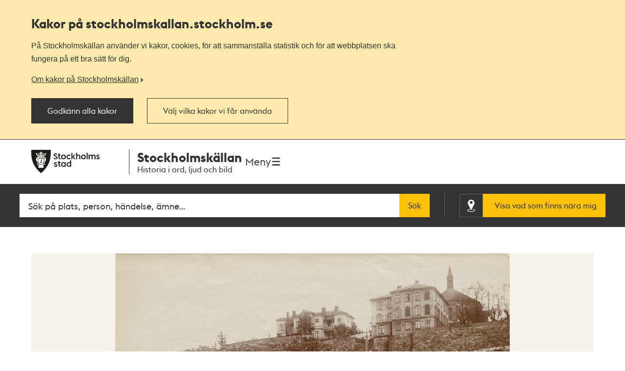

--- FILE ---
content_type: text/html; charset=utf-8
request_url: https://stockholmskallan.stockholm.se/post/16603
body_size: 10233
content:
<!doctype html>
<html class="no-js" lang="sv">
<head>
    <title>Fartyget &quot;&quot;Ask&quot;&quot; (det &#xE4;ldre) vid kajen. Ovanf&#xF6;r skymtar Ersta sjukhus. - Stockholmsk&#xE4;llan</title>
    <meta charset="utf-8"/>
    <meta lang="sv_SE"/>
    <meta name="robots" content="index,follow"/>

    
    
    
    
    <meta name="twitter:card" content="summary"/>
    <meta name="twitter:title" content="Fartyget ""Ask"" (det äldre) vid kajen. Ovanför skymtar Ersta sjukhus."/>
    
    <meta name="twitter:image" content="https://stockholmskallan.stockholm.se/skblobs/98/985c8009-8b7e-47c1-8b9b-435da1f922b9.jpg"/>
    
    <meta property="og:type" content="article"/>
    <meta property="og:site_name" content="Stockholmskällan"/>
    <meta property="og:title" content="Fartyget ""Ask"" (det äldre) vid kajen. Ovanför skymtar Ersta sjukhus."/>
    <meta property="og:locale" content="sv_SE"/>
    <meta property="og:url" content="https://stockholmskallan.stockholm.se/post/16603"/>
    
    <meta property="og:image" content="https://stockholmskallan.stockholm.se/skblobs/98/985c8009-8b7e-47c1-8b9b-435da1f922b9.jpg"/>
    
    
    <link rel="canonical" href="https://stockholmskallan.stockholm.se/post/16603">

    <meta name="viewport" content="width=device-width, initial-scale=1">
    
    <link href="/ui/main.build.css?cb=1.0.16&#x2B;245bb1e389c855806f21f105a33af6f45da3a330" rel="stylesheet">
    <noscript>
        <link href="/ui/icons/icons.fallback.css?cb=1.0.16&#x2B;245bb1e389c855806f21f105a33af6f45da3a330" rel="stylesheet">
    </noscript>

    <link rel="shortcut icon" href="/ui/img/favicons/favicon.ico">
    <link rel="apple-touch-icon-precomposed" href="/ui/img/favicons/touch-icon-iphone.png">
    <link rel="apple-touch-icon-precomposed" sizes="76x76" href="/ui/img/favicons/touch-icon-ipad.png">
    <link rel="apple-touch-icon-precomposed" sizes="120x120" href="/ui/img/favicons/touch-icon-iphone-retina.png">
    <link rel="apple-touch-icon-precomposed" sizes="152x152" href="/ui/img/favicons/touch-icon-ipad-retina.png">

    <meta name="msapplication-TileColor" content="#333333"/>
    <meta name="msapplication-TileImage" content="/ui/img/favicons/touch-icon-ipad-retina.png">
    <script src="/ui/head.build.js?cb=1.0.16&#x2B;245bb1e389c855806f21f105a33af6f45da3a330"></script>
    <script type="module" src="/ui/ui-stencil-components.esm.js"></script>
    <script type="text/javascript" src="https://esmaker.net/nx2/public/invitePopup.aspx?pid=530e9aa5-6830-4895-9f62-9da9b76b580c"></script>

    <script>
    window.stadenGlobal = {
        cookies: {
            necessary: 'kallan-consent-necessary',
            functional: 'kallan-consent-functional',
            statistic: 'kallan-consent-statistic'
        },
        cccToPiwik: {
            necessary: [],
            functional: [],
            statistic: [
                'analytics',
                'conversion_tracking',
                'marketing_automation',
                'remarketing',
                'user_feedback',
                'ab_testing_and_personalization'
            ]
        }
    }
</script>

</head>
<body class="post-page">
    <script type="text/javascript">
    (function(window, document, dataLayerName, id) {
        window[dataLayerName]=window[dataLayerName]||[],window[dataLayerName].push({start:(new Date).getTime(),event:"stg.start"});var scripts=document.getElementsByTagName('script')[0],tags=document.createElement('script');
        function stgCreateCookie(a,b,c){var d="";if(c){var e=new Date;e.setTime(e.getTime()+24*c*60*60*1e3),d="; expires="+e.toUTCString()}document.cookie=a+"="+b+d+"; path=/"}
        var isStgDebug=(window.location.href.match("stg_debug")||document.cookie.match("stg_debug"))&&!window.location.href.match("stg_disable_debug");stgCreateCookie("stg_debug",isStgDebug?1:"",isStgDebug?14:-1);
        var qP=[];dataLayerName!=="dataLayer"&&qP.push("data_layer_name="+dataLayerName),isStgDebug&&qP.push("stg_debug");var qPString=qP.length>0?("?"+qP.join("&")):"";
        tags.async=!0,tags.src="https://stockholm.containers.piwik.pro/"+id+".js"+qPString,scripts.parentNode.insertBefore(tags,scripts);
        !function (a, n, i) { a[n] = a[n] || {}; for (var c = 0; c < i.length; c++)!function (i) { a[n][i] = a[n][i] || {}, a[n][i].api = a[n][i].api || function () { var a = [].slice.call(arguments, 0); "string" == typeof a[0] && window[dataLayerName].push({ event: n + "." + i + ":" + a[0], parameters: [].slice.call(arguments, 1) }) } }(i[c]) }(window, "ppms", ["tm", "cm"]);
    })(window, document, 'dataLayer', 'e350f129-36e5-484b-beeb-ec4729cadbaa');
    </script>

    <div class="js-cookie-banner cookie-banner is-hidden" data-nosnippet>
        <div class="cookie-banner__body">
            <div class="cookie-banner__container">
                <h2>
                    Kakor på  stockholmskallan<wbr>.stockholm.se
                </h2>
                <div class="cookie-banner__text mb-small">P&#xE5; Stockholmsk&#xE4;llan anv&#xE4;nder vi kakor, cookies, f&#xF6;r att sammanst&#xE4;lla statistik och f&#xF6;r att webbplatsen ska fungera p&#xE5; ett bra s&#xE4;tt f&#xF6;r dig.</div>
                    <a class="cookie-banner__read-more-link" href="/link/4fcc4c16c3234e8d91907b1998ed4e42.aspx">Om kakor p&#xE5; Stockholmsk&#xE4;llan</a>
            </div>

            <div id="cookie-banner__actions" class="cookie-banner__actions" aria-hidden="false">
                <button type="button"
                        class="js-cookie-btn cookie-banner__btn btn btn--primary"
                        data-js-cookie-context="cookie-banner">
                    Godk&#xE4;nn alla kakor
                </button>

                <button type="button"
                        class="btn btn--primary cookie-banner__btn-transparent js-cookie-banner-settings-btn cookie-banner__settings-btn mt"
                        aria-expanded="false"
                        aria-controls="cookie-banner__settings cookie-banner__actions">
                    V&#xE4;lj vilka kakor vi f&#xE5;r anv&#xE4;nda
                </button>
            </div>
            <div class="cookie-banner__container">
                <div id="cookie-banner__settings" class="mt" aria-hidden="true">
                    
<div class="js-cookie-settings">
    <form class="js-cookie-settings__form" data-js-cookie-context="cookie-banner">
        <div class="cookie-settings__options">
            <fieldset class="cookie-settings__fieldset">
                <legend class="cookie-settings__legend h4 t-bold">
                    Kakor på stockholmskallan<wbr>.stockholm.se
                </legend>

                <div class="cookie-settings__option form-checkbox">
                    <input type="checkbox"
                           name="cookie-type__necessary"
                           class="js-cookie-settings__checkbox"
                           id="cookie-banner-cookie-type__necessary"
                           value="necessary"
                           tabindex="0"
                           checked
                           disabled />
                    <label for="cookie-banner-cookie-type__necessary" class="cookie-settings__label t-bold" tabindex="-1">
                        N&#xF6;dv&#xE4;ndiga kakor
                        <span class="t-regular"> &ndash; Dessa kakor &#xE4;r n&#xF6;dv&#xE4;ndiga f&#xF6;r att webbplatsen ska fungera.</span>
                    </label>
                </div>

                <div class="cookie-settings__option form-checkbox" style="display:none">
                    <input type="checkbox"
                           name="cookie-type__functional"
                           class="js-cookie-settings__checkbox"
                           id="cookie-banner-cookie-type__functional"
                           value="functional"
                           tabindex="0"
                            ; />
                    <label for="cookie-banner-cookie-type__functional" class="cookie-settings__label t-bold" tabindex="-1">
                        
                        <span class="t-regular"> &ndash; </span>
                    </label>
                </div>

                <div class="cookie-settings__option form-checkbox">
                    <input type="checkbox"
                           name="cookie-type__statistic"
                           class="js-cookie-settings__checkbox"
                           id="cookie-banner-cookie-type__statistic"
                           value="statistic"
                           tabindex="0"
                            ; />
                    <label for="cookie-banner-cookie-type__statistic" class="cookie-settings__label t-bold" tabindex="-1">
                        Kakor f&#xF6;r statistik
                        <span class="t-regular"> &ndash; Dessa kakor till&#xE5;ter oss att r&#xE4;kna bes&#xF6;k och trafikk&#xE4;llor, s&#xE5; att vi kan m&#xE4;ta och f&#xF6;rb&#xE4;ttra prestandan p&#xE5; v&#xE5;r webbplats.</span>
                    </label>
                </div>
            </fieldset>
        </div>
        <div class="cookie-settings__actions">
            <button type="submit" class="btn btn--primary cookie-settings__submit-btn">
                Spara
            </button>
                <button type="button"
                        class="js-cookie-banner-settings-btn cookie-settings__close-btn btn-link mt"
                        aria-expanded="false"
                        aria-controls="cookie-banner__settings cookie-banner__actions">
                    <span class="cookie-settings__close-icon">Avbryt</span>
                </button>
        </div>
    </form>
</div>
                </div>
            </div>
        </div>
    </div>

<ul id="skip" class="skip">
    <li>
        <a href="#navigation">Till navigationen</a>
    </li>
    <li>
        <a href="#main">Till huvudinnehållet</a>
    </li>
</ul>


    <div class="page-wrapper--outer">
        <div class="page-wrapper--inner">
            <div class="page-header-wrapper">
                <header class="k-header__head">
                    <div class="container--wide k-header">
                        <a class="k-header__link" href="/">
                            <img src="/ui/img/st-eriks.svg" class="k-header__link__logo" alt="Till startsidan för Stockholmskällan">
                            <div class="k-header__textwrapper">
                                <span class="k-header__link__span">Stockholmskällan</span>
                                <h1 class="k-header__link__title">Historia i ord, ljud och bild</h1>
                            </div>
                        </a>
                        <div class="k-header__buttonwrapper">
                            <button class="k-header__menubutton js-toggle-nav">
                                <span class="k-header__menubutton__text">Meny</span>
                                <img src="data:image/svg+xml;charset%3DUS-ASCII,%3C%3Fxml%20version%3D%221.0%22%20encoding%3D%22utf-8%22%3F%3E%3C!DOCTYPE%20svg%20PUBLIC%20%22-%2F%2FW3C%2F%2FDTD%20SVG%201.1%2F%2FEN%22%20%22http%3A%2F%2Fwww.w3.org%2FGraphics%2FSVG%2F1.1%2FDTD%2Fsvg11.dtd%22%3E%3Csvg%20version%3D%221.1%22%20id%3D%22Layer_1%22%20xmlns%3D%22http%3A%2F%2Fwww.w3.org%2F2000%2Fsvg%22%20xmlns%3Axlink%3D%22http%3A%2F%2Fwww.w3.org%2F1999%2Fxlink%22%20x%3D%220px%22%20y%3D%220px%22%20%20width%3D%2224px%22%20height%3D%2224px%22%20viewBox%3D%220%200%2024%2024%22%20style%3D%22enable-background%3Anew%200%200%2024%2024%3B%22%20xml%3Aspace%3D%22preserve%22%3E%3Cg%20id%3D%22ic_x5F_chevron_x5F_left%22%20style%3D%22opacity%3A0.54%3B%22%3E%3C%2Fg%3E%3Cg%20id%3D%22ic_x5F_chevron_x5F_right%22%20style%3D%22opacity%3A0.54%3B%22%3E%3C%2Fg%3E%3Cg%20id%3D%22ic_x5F_close%22%20style%3D%22opacity%3A0.54%3B%22%3E%3C%2Fg%3E%3Cg%20id%3D%22ic_x5F_expand_x5F_less%22%20style%3D%22opacity%3A0.54%3B%22%3E%3C%2Fg%3E%3Cg%20id%3D%22ic_x5F_expand_x5F_more%22%20style%3D%22opacity%3A0.54%3B%22%3E%3C%2Fg%3E%3Cg%20id%3D%22ic_x5F_add%22%20style%3D%22opacity%3A0.54%3B%22%3E%3C%2Fg%3E%3Cg%3E%20%3Cg%3E%20%20%3Cg%3E%20%20%20%3Cpath%20style%3D%22fill-rule%3Aevenodd%3Bclip-rule%3Aevenodd%3Bfill%3A%23262626%3B%22%20d%3D%22M3%2C3v2.6h18V3H3z%20M3%2C13.3h18v-2.6H3V13.3z%20M3%2C21h18v-2.6H3%20%20%20%20V21z%22%2F%3E%20%20%3C%2Fg%3E%20%3C%2Fg%3E%3C%2Fg%3E%3C%2Fsvg%3E" class="k-header__menubutton__icon" alt="" />
                            </button>
                        </div>
                    </div>
                </header>
                <div class="container--wide toggler-container">
                </div>
                
            <nav role="navigation" id="navigation" class="main-nav nav">
                <div class="container--wide">
                    <h2 class="visuallyhidden">Navigation</h2>
                    <ul>
                            <li class="nav__item nav__item--first">
                                <a href="/sok/?q=&amp;map=true&amp;alternatemap=true" class="nav__link">J&#xE4;mf&#xF6;r kartor</a>
                            </li>
                            <li class="nav__item">
                                <a href="/skola/" class="nav__link">Lektionsf&#xF6;rslag</a>
                            </li>
                            <li class="nav__item">
                                <a href="/teman/" class="nav__link">Teman - artiklar om Stockholms historia</a>
                            </li>
                            <li class="nav__item">
                                <a href="https://historiskavandringar.stockholm.se/" class="nav__link">G&#xE5; en ljudvandring p&#xE5; stan!</a>
                            </li>
                            <li class="nav__item">
                                <a href="/vad-ar-stockholmskallan/" class="nav__link">Om Stockholmsk&#xE4;llan</a>
                            </li>
                            <li class="nav__item nav__item--last">
                                <a href="/kontakt/" class="nav__link">Kontakt</a>
                            </li>
                    </ul>
                </div>
            </nav>

    <div class="search-wrapper search-field-wrapper">
        <form action="/sok/" role="search" id="search">
            <div class="search search--head container--wide">
                <label for="searchQuery" class="visuallyhidden">Fritextsök</label>
                <input type="search" name="q" id="searchQuery" placeholder="S&#xF6;k p&#xE5; plats, person, h&#xE4;ndelse, &#xE4;mne..." class="search__field ui-autocomplete-input" autocomplete="off"/>
                <button type="submit" class="search__button btn">S&#xF6;k</button>
                <div class="geo-search-wrapper">
                    <a id="geoSearchLink"
                       href="/sok/?map=true&amp;geosearch=true"
                       class="btn btn--highlight geo-search-link">
                        <span class="icon-position"></span>
                        <span class="geo-search-link-text">Visa vad som finns nära mig</span>
                    </a>
                </div>
            </div>
        </form>
    </div>



            </div>
            
    

<main id="main" role="main" class="main ">
<div class="container--wide post-media">
    <div class="post-media__content">


<figure>
    <a href="/skblobs/98/985c8009-8b7e-47c1-8b9b-435da1f922b9.jpg" data-image="/skblobs/98/985c8009-8b7e-47c1-8b9b-435da1f922b9.jpg" data-zoom="false" data-modal-show="image-modal" target="_blank" class="main-image-anchor">
            <img src="/skblobs/98/985c8009-8b7e-47c1-8b9b-435da1f922b9.jpg?preset=pp-432"
                 alt=""
                 srcset="/skblobs/98/985c8009-8b7e-47c1-8b9b-435da1f922b9.jpg?preset=pp-432 432w, /skblobs/98/985c8009-8b7e-47c1-8b9b-435da1f922b9.jpg?preset=pp-576 576w, /skblobs/98/985c8009-8b7e-47c1-8b9b-435da1f922b9.jpg?preset=pp-648 648w, /skblobs/98/985c8009-8b7e-47c1-8b9b-435da1f922b9.jpg?preset=pp-692 692w, /skblobs/98/985c8009-8b7e-47c1-8b9b-435da1f922b9.jpg?preset=pp-960 960w, /skblobs/98/985c8009-8b7e-47c1-8b9b-435da1f922b9.jpg?preset=pp-1200 1200w"
                 sizes="(min-width: 1334px) 1200px, 90vw"
                 class="post-media__image">
    </a>
</figure>            <div id="image-modal" class="modal" aria-hidden="true">
                <div class="modal__overlay" data-modal-hide></div>
                <div class="modal__container"></div>
                <button type="button" class="btn-clean modal__close icon-close-light" title="Stäng" data-modal-hide>
                    <span class="visuallyhidden">Stäng</span>
                </button>
            </div>
    </div>
    <div class="post-media__type-and-faculty">
        <div class="post-source-type icon-source-type--12">
            <span>Foto</span>
        </div>
            <div class="post-faculty">
                Upphov: Ok&#xE4;nd.

                    <a href="/kontakt/foreningen-stockholms-foretagsminnen/">
                        Stockholms F&#xF6;retagsminnen
                    </a>
            </div>
    </div>
</div>

<div class="container--wide">

    <h1 class="post-content">Fartyget &quot;&quot;Ask&quot;&quot; (det &#xE4;ldre) vid kajen. Ovanf&#xF6;r skymtar Ersta sjukhus.</h1>

    <div class="post-content section">
        
    </div>

    <div class="post-info section">
        <dl class="info-list">
            <dt class="info-list__title is-expanded">
                <span class="info-list__icon era">Tid</span>
            </dt>
            <dd class="info-list__definition is-expanded">
                <div class="info-list__content era">
                    1900 till 1919
                </div>
            </dd>
            <dt class="info-list__title is-expanded">
                <span class="info-list__icon location">Plats</span>
            </dt>
            <dd class="info-list__definition is-expanded">
                    <a href="/sok/?postId=16603&amp;map=true" class="view-on-map" data-title="Fartyget &quot;&quot;Ask&quot;&quot; (det &#xE4;ldre) vid kajen. Ovanf&#xF6;r skymtar Ersta sjukhus.">
                        <div class="view-on-map__info">

                            <span class="view-on-map__text">Visa på karta</span>
                        </div>
                    </a>
                    <div class="info-list__content__wrapper">
                        <div class="info-list__content post-keywords">
                            <span>
                            Övriga platser:
                                <a href="/sok/?q=stadsg%c3%a5rden">Stadsg&#xE5;rden </a>
                            </span>
                        </div>
                    </div>
            </dd>
            <dt class="info-list__title is-expanded">
                <span class="info-list__icon keywords">Sökord</span>
            </dt>
            <dd class="info-list__definition is-expanded">
                <div class="info-list__content__wrapper">
                    <div class="info-list__content post-keywords">
                        <span>
                            <a href="/sok/?q=F%c3%b6retag">Företag</a> <a href="/sok/?q=N%c3%a4ringsliv">Näringsliv</a>
                        </span>
                    </div>
                </div>
            </dd>
        </dl>
    </div>

    <div class="post-explore section">
        <button
            class="post-explore__title"
            aria-expanded="false"
            aria-controls="explore-section-1">
            <h2 class="h3">
                S&#xE5; h&#xE4;r k&#xE4;llh&#xE4;nvisar du till fotografiet
            </h2>
        </button>
        <div class="post-explore__content is-hidden" id="explore-section-1">

                <p>Om du vill anv&#xE4;nda fotografiet som k&#xE4;lla eller anv&#xE4;nda det i n&#xE5;got annat sammanhang ska du ange all information om fotograf och &#xE5;r som finns tillg&#xE4;nglig. Du ska ocks&#xE5; alltid ange var originalfotografiet finns. Om du anv&#xE4;nder beskrivningen av fotografiet som k&#xE4;lla ska du skriva ut url-l&#xE4;nken i adressf&#xE4;ltet och datumet d&#xE5; du h&#xE4;mtade informationen. Exempel: https://stockholmskallan.stockholm.se/post/4548 H&#xE4;mtad 2023-06-12.&#xA;</p>
            <div class="post-explore__list">
                <div>
                    <h3 class="post-explore__sub-title">Fotograf</h3>
                    <p>-</p>
                </div>
                <div>
                    <h3 class="post-explore__sub-title">Skapad</h3>
                    <p>-</p>
                </div>
                    <div>
                        <h3 class="post-explore__sub-title">Utgiven av</h3>
                        <p>Stockholms Rederi AB Svea</p>
                    </div>
                    <div>
                        <h3 class="post-explore__sub-title">Objekt-ID</h3>
                        <p class="hyphenate">
                            Stockholms F&#xF6;retagsminnen
                            <br/>
                            -
                        </p>
                    </div>
            </div>
        </div>

        <button class="post-explore__title"
                aria-expanded="false"
                aria-controls="explore-section-2">
            <h2 class="h3">
                Rättigheter
            </h2>
        </button>
        <div class="post-explore__content is-hidden" id="explore-section-2">
            <div>
                <p>Materialet omfattas inte av någon känd upphovsrätt.</p>
            </div>
        </div>

        <button
            class="post-explore__title"
            aria-expanded="false"
            aria-controls="explore-section-3">
            <h2 class="h3">
                Har du fr&#xE5;gor om fotografiet?
            </h2>
        </button>
        <div class="post-explore__content is-hidden" id="explore-section-3">
            <div class="post-explore__list">
                    <div>
                        <p>Vill du best&#xE4;lla en h&#xF6;guppl&#xF6;st version av fotografiet, har du fr&#xE5;gor eller vill du bidra med ytterligare information om det? D&#xE5; ska du kontakta det museum, arkiv eller bibliotek som har fotografiet i sina samlingar. Ange l&#xE4;nken till textens sida i Stockholmsk&#xE4;llan s&#xE5; &#xE4;r det l&#xE4;ttare f&#xF6;r dem att hj&#xE4;lpa dig vidare.</p>
                    </div>
                <div>
                    <h3 class="post-explore__sub-title">Stockholms F&#xF6;retagsminnen</h3>
                        <p>
                            <a href="/kontakt/foreningen-stockholms-foretagsminnen/">Kontaktuppgifter</a>
                        </p>
                </div>
            </div>
        </div>



            <button class="post-explore__title"
                    aria-expanded="false"
                    aria-controls="explore-section-4">
                <h2 class="h3">
                    Stockholms F&#xF6;retagsminnen tipsar
                </h2>
            </button>
            <div class="post-explore__content is-hidden external-link-list" id="explore-section-4">
                    <ul>
                        <li>
                                <a href="https://www.naringslivshistoria.se/" target="_blank">
                                <span class="link--text">
                                        Stockholms F&#xF6;retagsminnen
                                    <svg width="16" height="16" viewBox="0 0 16 16" fill="none" xmlns="http://www.w3.org/2000/svg">
                                        <path d="M9.77778 0V1.77778H12.9689L4.23111 10.5156L5.48444 11.7689L14.2222 3.03111V6.22222H16V0M14.2222 14.2222H1.77778V1.77778H8V0H1.77778C1.30628 0 0.854097 0.187301 0.520699 0.520699C0.187301 0.854097 0 1.30628 0 1.77778V14.2222C0 14.6937 0.187301 15.1459 0.520699 15.4793C0.854097 15.8127 1.30628 16 1.77778 16H14.2222C14.6937 16 15.1459 15.8127 15.4793 15.4793C15.8127 15.1459 16 14.6937 16 14.2222V8H14.2222V14.2222Z" fill="#333333" />
                                    </svg>
                                </span>
                            </a>
                        </li>                            
                </ul>
            </div>
    </div>

</div>


    <div class="container--wide post-list section">
        <h2 class="section__title">
            <span>Mer i Stockholmskällan</span>
        </h2>
        <p class="visuallyhidden">Relaterade poster och teman</p>

        <ul class="post-list-container">
                <li class="post-item">
                    <article class="post-container is-relative">
                        <figure>


<img src="/skblobs/cf/cfc9bd13-0676-44bc-990e-52580637b260.jpg?preset=pl-220"
     sizes="(min-width: 1334px) 275px, (min-width: 960px) 20.8vw, (min-width: 768px) 27.6vw, 44vw"
     srcset="/skblobs/cf/cfc9bd13-0676-44bc-990e-52580637b260.jpg?preset=pl-220 220w, /skblobs/cf/cfc9bd13-0676-44bc-990e-52580637b260.jpg?preset=pl-275 275w, /skblobs/cf/cfc9bd13-0676-44bc-990e-52580637b260.jpg?preset=pl-340 340w"
     alt="Erstaklippan">                        </figure>
                        <div class="post-data">
                            <a href="/post/4190" class="expanded-link">
                                    <h3 class="post-caption">
                                        Erstaklippan
                                    </h3>
                            </a>
                                <dl class="post-meta">
                                    <dt class="era">
                                        <span>Tid</span>
                                    </dt>
                                    <dd class="era">1892</dd>
                                    <dt class="source-type icon-source-type--11">
                                        <span>Typ</span>
                                    </dt>
                                    <dd class="source-type">Bildkonst</dd>
                                </dl>
                        </div>
                    </article>
                </li>
        </ul>
    </div>




    <div class="last-updated-container container--wide section">
        <p class="last-updated">
            Uppdaterad <time datetime="2021-12-02T07:48">2021-12-02</time>
        </p>
    </div>

</main>



<script>
    window.dataLayer = window.dataLayer || [];

    window.dataLayer.push({
        'event': 'postPage',
        'postFaculty': 'Stockholms Företagsminnen',
        'postTitle': 'Fartyget ""Ask"" (det äldre) vid kajen. Ovanför skymtar Ersta sjukhus.',
        'postID': '16603'
    });
</script>

            
<footer class="footer">

    <h2 class="visuallyhidden">Kontakt Stockholmskällan</h2>

    <section class="footer__section footer__section--divided" role="contentinfo">
        <div class="container--wide">
            <section class="footer-list__linklist">
                    <article>
                        <h4>Stockholmsk&#xE4;llan drivs av</h4>
                            <ul>
                                        <li><a href="/kontakt/redaktionen/">Medioteket, utbildningsf&#xF6;rvaltningen</a></li>
                                        <li><a class="external" href="https://stadsmuseet.stockholm/">Stadsmuseet</a></li> 
                                        <li><a class="external" href="https://medeltidsmuseet.stockholm/">Medeltidsmuseet</a></li> 
                                        <li><a class="external" href="https://biblioteket.stockholm.se/">Stadsbiblioteket</a></li> 
                                        <li><a class="external" href="https://stadsarkivet.stockholm/">Stadsarkivet</a></li> 
                            </ul>
                    </article>
                    <article>
                        <h4>Om webbplatsen</h4>
                            <ul>
                                         <li><a href="/kontakt/">Kontakta oss</a></li>
                                         <li><a href="/vad-ar-stockholmskallan/">Om Stockholmsk&#xE4;llan</a></li>
                                         <li><a href="/vad-ar-stockholmskallan/tillganglighet/">Tillg&#xE4;nglighetsredog&#xF6;relse</a></li>
                                         <li><a href="/vad-ar-stockholmskallan/om-kakor-pa-stockholmskallan.se">Om kakor p&#xE5; webbplatsen</a></li>
                            </ul>
                    </article>
                <article>
                    <h4>Sociala medier</h4>
                    <ul>
                        <li>
                            <a href="https://www.facebook.com/Stockholmskallan/" class="social-link external">
                                <span class="footer-icon social-link__icon icon-facebook"></span>
                                <span class="social-link__text">Stockholmskällan på Facebook</span>
                            </a>
                        </li>
                        <li>
                            <a href="https://www.instagram.com/stockholmskallan/" class="social-link external">
                                <span class="footer-icon social-link__icon icon-instagram"></span>
                                <span class="social-link__text">Stockholmskällan på Instagram</span>
                            </a>
                        </li>
                    </ul>
                </article>
            </section>
            <hr />
            <img src="/ui/img/st-eriks-white.svg" alt="Stockholms stad" class="logotype__st-eriks-white">
        </div>
    </section>

    <section class="footer__section footer__section--collaboration">
        <div class="container--wide">
            <h3 class="footer__section--collaboration--header">Stockholmskällan är ett samarbete mellan arkiv, bibliotek och museer i Stockholm. Partnerorganisationer till Stockholmskällan är:</h3>
            <div class="collaboration-container">
                    <ul class="footer-list footer-list--collaboration">
                            <li class="footer-list__item">
                                <a href="https://www.kasiden.se/">
                                    <img class="footer-list__logotype" src="/contentassets/af023d82a565457d8a6947af287742cd/almgrens-gra.jpg" alt="Logotyp f&#xF6;r Almgrens sidenv&#xE4;veri och museum">
                                    <span class="footer-list__logotype__name">K A Almgren sidenv&#xE4;veri &amp; museum</span>
                                </a>
                            </li>
                            <li class="footer-list__item">
                                <a href="https://www.arbark.se/sv/">
                                    <img class="footer-list__logotype" src="/contentassets/ae31fd407f14453eb84eb3cc6ec37067/arab-gra.jpg" alt="Arbetarr&#xF6;relsens arkiv och bibliotek">
                                    <span class="footer-list__logotype__name">Arbetarr&#xF6;relsens arkiv och bibliotek</span>
                                </a>
                            </li>
                            <li class="footer-list__item">
                                <a href="https://www.naringslivshistoria.se/om-oss/foreningen-stockholms-foretagsminnen/">
                                    <img class="footer-list__logotype" src="/globalassets/stockholms-foretagsminnen-logga.jpg" alt="Tv&#xE5;delad sk&#xF6;ld i bl&#xE5;tt och vitt">
                                    <span class="footer-list__logotype__name">F&#xF6;reningen Stockholms F&#xF6;retagsminnen</span>
                                </a>
                            </li>
                            <li class="footer-list__item">
                                <a href="https://www.kb.se/">
                                    <img class="footer-list__logotype" src="/globalassets/delat/kb-gra.jpg" alt="Kungliga biblioteket">
                                    <span class="footer-list__logotype__name">Kungliga Biblioteket</span>
                                </a>
                            </li>
                            <li class="footer-list__item">
                                <a href="http://www.litografiskamuseet.se/">
                                    <img class="footer-list__logotype" src="/globalassets/delat/litografiska_svart_vekt_lka_cs6-kopia.png" alt="Litografiska museets logotyp">
                                    <span class="footer-list__logotype__name">Litografiska museet</span>
                                </a>
                            </li>
                            <li class="footer-list__item">
                                <a href="https://www.waldemarsudde.se/">
                                    <img class="footer-list__logotype" src="/globalassets/delat/waldemarsudde_gra.jpg" alt="Prins Eugens Waldemarsudde">
                                    <span class="footer-list__logotype__name">Prins Eugens Waldemarsudde</span>
                                </a>
                            </li>
                            <li class="footer-list__item">
                                <a href="https://www.regionarkivet.regionstockholm.se/">
                                    <img class="footer-list__logotype" src="/globalassets/delat/region-stockholm-gra.jpg" alt="Regionarkivet Stockholm">
                                    <span class="footer-list__logotype__name">Regionarkivet Stockholm</span>
                                </a>
                            </li>
                            <li class="footer-list__item">
                                <a href="https://www.raa.se/hitta-information/arkiv-och-bibliotek/">
                                    <img class="footer-list__logotype" src="/contentassets/ab48472b376c4b16a940d0ba7af07346/raa_logo_farg_rgb.png" alt="Riksantikvarie&#xE4;mbetets logotyp med den r&#xF6;da kulturarvskringlan">
                                    <span class="footer-list__logotype__name">Riksantikvarie&#xE4;mbetet</span>
                                </a>
                            </li>
                            <li class="footer-list__item">
                                <a href="https://www.riksbank.se/sv/om-riksbanken/historia/riksbankens-arkiv/">
                                    <img class="footer-list__logotype" src="/globalassets/webb__rb_logo_250x500px.jpg" alt="Riksbankens logotyp">
                                    <span class="footer-list__logotype__name">Riksbankens arkiv</span>
                                </a>
                            </li>
                            <li class="footer-list__item">
                                <a href="https://samfundetsterik.se/">
                                    <img class="footer-list__logotype" src="/globalassets/samfundet-st-erik.png" alt="Samfundet S:t Eriks logotyp">
                                    <span class="footer-list__logotype__name">Samfundet S:t Erik</span>
                                </a>
                            </li>
                            <li class="footer-list__item">
                                <a href="https://www.sjohistoriska.se/">
                                    <img class="footer-list__logotype" src="/globalassets/logotyp-sjohistoriska.png" alt="Sj&#xF6;historiska museets logotyp">
                                    <span class="footer-list__logotype__name">Sj&#xF6;historiska</span>
                                </a>
                            </li>
                            <li class="footer-list__item">
                                <a href="https://sparvagsmuseet.se/">
                                    <img class="footer-list__logotype" src="/globalassets/delat/sparvagsmuseets-nya-logga-till-stockholmskallan-spvm_logo_morkgron_cmyk.png" alt="Sp&#xE5;rv&#xE4;gsmuseet">
                                    <span class="footer-list__logotype__name">Sp&#xE5;rv&#xE4;gsmuseet</span>
                                </a>
                            </li>
                            <li class="footer-list__item">
                                <a href="https://www.kvinnohistoriska.se/">
                                    <img class="footer-list__logotype" src="/contentassets/917df14ac9ac4b0aa44bc3c4dda15762/skh_logga_lila_vit.png" alt="Stockholms kvinnohistoriska">
                                    <span class="footer-list__logotype__name">Stockholms kvinnohistoriska</span>
                                </a>
                            </li>
                            <li class="footer-list__item">
                                <a href="https://www.strindbergsmuseet.se/">
                                    <img class="footer-list__logotype" src="/globalassets/delat/logotyp_strindbergsmuseet.png" alt="Strindbergsmuseets logotyp">
                                    <span class="footer-list__logotype__name">Strindbergsmuseet</span>
                                </a>
                            </li>
                            <li class="footer-list__item">
                                <a href="https://www.thielskagalleriet.se/">
                                    <img class="footer-list__logotype" src="/contentassets/ce9b2b7cb3274a9b9b16c3654d242a95/thielska-galleriet-monogram-gra.jpg" alt="Thielska Galleriets monogram">
                                    <span class="footer-list__logotype__name">Thielska Galleriet</span>
                                </a>
                            </li>
                            <li class="footer-list__item">
                                <a href="http://www.varldskulturmuseerna.se/">
                                    <img class="footer-list__logotype" src="/contentassets/893346db569d4b54ae30390620a713f9/svmk-gra.jpg" alt="V&#xE4;rldskulturmuseerna">
                                    <span class="footer-list__logotype__name">V&#xE4;rldskulturmuseerna</span>
                                </a>
                            </li>
                    </ul>
            </div>
        </div>
    </section>
</footer>

        </div>
    </div>



<script type="text/javascript" src="/ui/main.build.js?cb=1.0.16&#x2B;245bb1e389c855806f21f105a33af6f45da3a330"></script>
</body>
</html>

